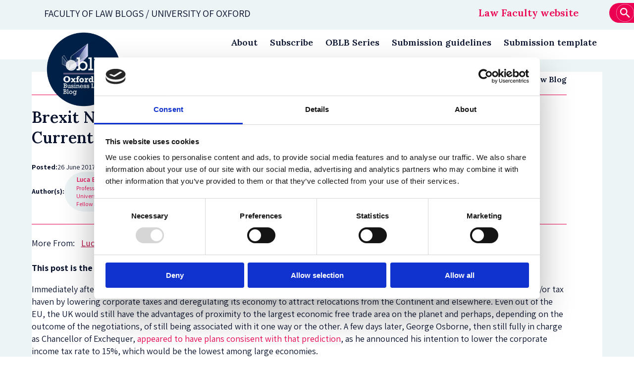

--- FILE ---
content_type: text/html; charset=UTF-8
request_url: https://blogs.law.ox.ac.uk/business-law-blog/blog/2017/06/brexit-negotiations-series-empty-threats-why-uk-has-currently-no
body_size: 14233
content:
<!DOCTYPE html>
<html  lang="en" dir="ltr" prefix="og: https://ogp.me/ns#">
  <head>
    <meta charset="utf-8" />
<meta name="description" content="This post is the updated version of a contribution published on the Oxford Business Law Blog on 7 July 2016.Immediately after the EU referendum, a French ..." />
<meta name="abstract" content="This post is the updated version of a contribution published on the Oxford Business Law Blog on 7 July 2016.Immediately after the EU referendum, a French ..." />
<link rel="canonical" href="https://blogs.law.ox.ac.uk/business-law-blog/blog/2017/06/brexit-negotiations-series-empty-threats-why-uk-has-currently-no" />
<meta property="og:site_name" content="Oxford Law Blogs" />
<meta property="og:url" content="https://blogs.law.ox.ac.uk/business-law-blog/blog/2017/06/brexit-negotiations-series-empty-threats-why-uk-has-currently-no" />
<meta property="og:title" content="Brexit Negotiations Series: ‘Empty Threats – Why the UK Has" />
<meta property="og:description" content="This post is the updated version of a contribution published on the Oxford Business Law Blog on 7 July 2016.Immediately after the EU referendum, a French ..." />
<meta property="og:image" content="https://blogs.law.ox.ac.uk/sites/default/files/fileTPSASt" />
<meta property="og:street_address" content="St Cross Road" />
<meta property="og:locality" content="Oxford" />
<meta property="og:postal_code" content="OX1 3UL" />
<meta property="og:country_name" content="United Kingdom" />
<meta property="og:email" content="lawfac@law.ox.ac.uk" />
<meta property="og:phone_number" content="+44 0 1865 271491" />
<meta name="twitter:card" content="summary" />
<meta name="twitter:description" content="This post is the updated version of a contribution published on the Oxford Business Law Blog on 7 July 2016.Immediately after the EU referendum, a French ..." />
<meta name="twitter:site" content="@OxfordLawFac" />
<meta name="twitter:title" content="Brexit Negotiations Series: ‘Empty Threats – Why the UK Has Currently No Chance to Become a Tax or Regulatory Haven’" />
<meta name="twitter:image" content="https://blogs.law.ox.ac.uk/sites/default/files/fileTPSASt" />
<meta name="Generator" content="Drupal 10 (https://www.drupal.org)" />
<meta name="MobileOptimized" content="width" />
<meta name="HandheldFriendly" content="true" />
<meta name="viewport" content="width=device-width, initial-scale=1.0" />
<script type="application/ld+json">{
    "@context": "https://schema.org",
    "@graph": [
        {
            "@type": "BlogPosting",
            "@id": "https://blogs.law.ox.ac.uk/business-law-blog/blog/2017/06/brexit-negotiations-series-empty-threats-why-uk-has-currently-no",
            "headline": "Brexit Negotiations Series: ‘Empty Threats – Why the UK Has Currently No Chance to Become a Tax or Regulatory Haven’",
            "name": "Brexit Negotiations Series: ‘Empty Threats – Why the UK Has Currently No Chance to Become a Tax or Regulatory Haven’",
            "datePublished": "2017-06-26",
            "isAccessibleForFree": "True",
            "dateModified": "2017-06-26",
            "author": {
                "@type": "EducationalOrganization",
                "name": "Luca Enriques"
            }
        },
        {
            "@type": "Organization",
            "additionalType": "EducationalOrganization",
            "@id": "https://blogs.law.ox.ac.uk/",
            "description": "Stay up to date with the latest expertise and research from across the Faculty.",
            "sameAs": "https://twitter.com/OxfordLawFac",
            "url": "https://blogs.law.ox.ac.uk/",
            "name": "Oxford Law Blogs",
            "telephone": "( +44) 0 1865 271491",
            "contactPoint": {
                "@type": "PostalAddress",
                "telephone": "( +44) 0 1865 271491",
                "email": "webmaster@law.ox.ac.uk",
                "url": "https://blogs.law.ox.ac.uk/"
            },
            "image": {
                "@type": "ImageObject",
                "url": "https://blogs.law.ox.ac.uk/themes/custom/olamalu_oxford_law/images/logo.png"
            }
        }
    ]
}</script>
<link rel="icon" href="/themes/custom/olamalu_oxford_law/favicon.ico" type="image/vnd.microsoft.icon" />

    <title>Brexit Negotiations Series: ‘Empty Threats – Why the UK Has Currently No Chance to Become a Tax or Regulatory Haven’ | Oxford Law Blogs</title>
    <link rel="stylesheet" media="all" href="https://blogs.law.ox.ac.uk/sites/default/files/csuite-child-theme/9/override.css" />
<link rel="stylesheet" media="all" href="/sites/default/files/css/css_vocwm8ckrDzSVs6Vq42_336g_tLXOM9YjwZ5b0Rlc6o.css?delta=1&amp;language=en&amp;theme=olamalu_oxford_law&amp;include=eJxdyEEOgCAMBdELEbr2NKTCV0jaNLEgenuNSzeTl8k-WkfKtUnxV5R_I_YKRVyCCSvLSHZtdpQkPGkXW1mC396htLIjnA3T6WtUK0PwAHwrJnM" />
<link rel="stylesheet" media="all" href="/sites/default/files/css/css_r6b1H4jAyFOI4eYHMchfh5QP8TwVazhD1q1FXHPtpZw.css?delta=2&amp;language=en&amp;theme=olamalu_oxford_law&amp;include=eJxdyEEOgCAMBdELEbr2NKTCV0jaNLEgenuNSzeTl8k-WkfKtUnxV5R_I_YKRVyCCSvLSHZtdpQkPGkXW1mC396htLIjnA3T6WtUK0PwAHwrJnM" />
<link rel="stylesheet" media="all" href="//fonts.googleapis.com/css2?family=Nunito+Sans:wght@300;400;600;700&amp;family=PT+Serif&amp;display=swap" />
<link rel="stylesheet" media="all" href="//fonts.googleapis.com/css2?family=Yeseva+One&amp;display=swap" />
<link rel="stylesheet" media="all" href="//fonts.googleapis.com/css2?family=Assistant:wght@400;600;700&amp;display=swap&quot;" />
<link rel="stylesheet" media="all" href="//fonts.googleapis.com/css2?family=Lora:wght@500;600&amp;display=swap" />

    
    <!-- Google Tag Manager -->

    <script>(function(w,d,s,l,i){w[l]=w[l]||[];w[l].push({'gtm.start':

    new Date().getTime(),event:'gtm.js'});var f=d.getElementsByTagName(s)[0],

    j=d.createElement(s),dl=l!='dataLayer'?'&l='+l:'';j.async=true;j.src=

    'https://www.googletagmanager.com/gtm.js?id='+i+dl;f.parentNode.insertBefore(j,f);

    })(window,document,'script','dataLayer','GTM-KHH4R2TT');</script>

    <!-- End Google Tag Manager -->
  </head>
  <body class="path-node page--node-type-blog">
    <!-- Google Tag Manager (noscript) -->

    <noscript><iframe src=https://www.googletagmanager.com/ns.html?id=GTM-KHH4R2TT

    height="0" width="0" style="display:none;visibility:hidden"></iframe></noscript>

    <!-- End Google Tag Manager (noscript) -->
    <a href="#main-content" class="visually-hidden focusable skip-link">
      Skip to main content
    </a>
    
      <div class="dialog-off-canvas-main-canvas" data-off-canvas-main-canvas>
    



<div  class="layout-container">
            

  <div  class="header-top">
    <div  class="header-top__inner">
      <div  class="header-top__primary">
        <a href="/">Faculty of law blogs / UNIVERSITY OF OXFORD </a>
        <div  class="header-top__menu">
          <nav role="navigation" aria-labelledby="block-olamalu-oxford-law-mainnavigation-menu" id="block-olamalu-oxford-law-mainnavigation">
            
  <h2 class="visually-hidden" id="block-olamalu-oxford-law-mainnavigation-menu">Main navigation</h2>
  

        



<nav >
  <a href="#" type="button" id="toggle-expand" class="toggle-expand" aria-haspopup="true" aria-controls="main-nav">
    <div class="menu">
      <div class="bit-1"></div>
      <div class="bit-2"></div>
      <div class="bit-3"></div>
    </div>
  </a>
  <div id="main-nav" class="main-nav">
    


    
                          
    
<ul  class="main-menu">
            
<li  class="main-menu__item">
                <a href="https://www.law.ox.ac.uk/" class="main-menu__link">Law Faculty website</a>
          </li>
      </ul>
  
  </div>
</nav>

  </nav>
<div  data-drupal-selector="search-api-page-block-form-solr-page" id="block-searchapipagesearchblockform" class="block search-api-page-block-form-solr-page search-api-page-block-form search-form search-block-form container-inline">
  
    
      <form action="/business-law-blog/blog/2017/06/brexit-negotiations-series-empty-threats-why-uk-has-currently-no" method="post" id="search-api-page-block-form-solr-page" accept-charset="UTF-8">
  <div class="js-form-item form-item">
      <label for="edit-keys" class="visually-hidden form-item__label">Search</label>
        <input title="Enter the terms you wish to search for." placeholder="Search Oxford Law Blogs" data-drupal-selector="edit-keys" type="search" id="edit-keys" name="keys" value="" size="15" maxlength="128" class="form-search form-item__textfield" />
        

        </div><input autocomplete="off" data-drupal-selector="form-u9dzmyjlz-q3jhs31piillbjvh2nkeuapocn5dygzi0" type="hidden" name="form_build_id" value="form-U9dZMyJLz-q3jhS31PiillbJVH2NKeUaPOcn5dYGZi0" class="form-item__textfield" />
        
<input data-drupal-selector="edit-search-api-page-block-form-solr-page" type="hidden" name="form_id" value="search_api_page_block_form_solr_page" class="form-item__textfield" />
        
<input data-drupal-selector="edit-honeypot-time" type="hidden" name="honeypot_time" value="RiqSw0A7wi4PTNkCdVgBAiBD-F2W69vQMvr4b_cj9ns" class="form-item__textfield" />
        
<div data-drupal-selector="edit-actions" class="form-actions js-form-wrapper form-wrapper" id="edit-actions"><input class="search-form__submit button js-form-submit form-submit form-item__textfield" data-drupal-selector="edit-submit" type="submit" id="edit-submit" name="op" value="" />
            <?xml version="1.0" encoding="UTF-8" standalone="no"?>
<!-- Created with Inkscape (http://www.inkscape.org/) -->

<svg
   width="9.5652161mm"
   height="9.5648632mm"
   viewBox="0 0 9.5652161 9.5648632"
   version="1.1"
   id="svg3587"
   xmlns="http://www.w3.org/2000/svg"
   xmlns:svg="http://www.w3.org/2000/svg">
  <defs
     id="defs3584" />
  <g
     id="layer1"
     transform="translate(-72.710496,-133.81756)">
    <g
       id="g3562"
       transform="matrix(0.35277777,0,0,0.35277777,-421.29815,131.00081)">
      <g
         id="g502">
        <path
           d="m 1427.266,21.543 c 0,7.383 -5.989,13.367 -13.371,13.367 -7.383,0 -13.368,-5.984 -13.368,-13.367 0,-7.383 5.985,-13.371 13.368,-13.371 7.382,0 13.371,5.988 13.371,13.371 z"
           style="fill:#ff005b;fill-opacity:1;fill-rule:nonzero;stroke:#ffffff;stroke-width:0.375;stroke-linecap:round;stroke-linejoin:miter;stroke-miterlimit:4;stroke-dasharray:none;stroke-opacity:1"
           id="path504" class="main-color" />
      </g>
      <path
         d="m 1416.953,23.363 h -0.676 l -0.242,-0.23 c 0.84,-0.977 1.348,-2.246 1.348,-3.629 0,-3.078 -2.496,-5.574 -5.574,-5.574 -3.082,0 -5.575,2.496 -5.575,5.574 0,3.078 2.493,5.574 5.575,5.574 1.379,0 2.648,-0.504 3.625,-1.344 l 0.234,0.239 v 0.679 l 4.285,4.278 1.281,-1.278 z m -5.144,0 c -2.137,0 -3.86,-1.722 -3.86,-3.859 0,-2.133 1.723,-3.859 3.86,-3.859 2.132,0 3.859,1.726 3.859,3.859 0,2.137 -1.727,3.859 -3.859,3.859 z"
         style="fill:#ffffff;fill-opacity:1;fill-rule:nonzero;stroke:none"
         id="path506" />
    </g>
  </g>
</svg>

        
</div>
<div class="url-textfield js-form-wrapper form-wrapper" style="display: none !important;"><div class="js-form-item form-item">
      <label for="edit-url" class="form-item__label">Leave this field blank</label>
        <input autocomplete="off" data-drupal-selector="edit-url" type="text" id="edit-url" name="url" value="" size="20" maxlength="128" class="form-text form-item__textfield" />
            <svg
   width="6.9362979mm"
   height="6.9366508mm"
   viewBox="0 0 6.9362979 6.9366508"
   version="1.1"
   id="svg3197"
   xmlns="http://www.w3.org/2000/svg"
   xmlns:svg="http://www.w3.org/2000/svg">
  <defs
     id="defs3194" />
  <g
     id="layer1"
     transform="translate(-12.918059,-139.22823)">
    <g
       id="g3172"
       transform="matrix(0.35277777,0,0,0.35277777,-108.24912,-157.54079)">
      <path
         d="m 362.992,851.066 c 0,5.352 -4.34,9.696 -9.695,9.696 -5.356,0 -9.695,-4.344 -9.695,-9.696 0,-5.355 4.339,-9.695 9.695,-9.695 5.355,0 9.695,4.34 9.695,9.695 z"
         style="fill:#ff005b;fill-opacity:1;fill-rule:nonzero;stroke:#ffffff;stroke-width:0.271947;stroke-linecap:round;stroke-linejoin:miter;stroke-miterlimit:4;stroke-dasharray:none;stroke-opacity:1"
         id="path1684" class="main-color" />
      <path
         d="m 348.727,854.246 h 1.265 l 0.664,-1.875 h 2.957 l 0.66,1.875 h 1.266 l -2.75,-7.328 h -1.309 z m 2.312,-2.937 1.063,-3.032 h 0.062 l 1.063,3.032 z"
         style="fill:#ffffff;fill-opacity:1;fill-rule:nonzero;stroke:none"
         id="path1686" />
      <path
         d="m 356.02,844.824 h 1.25 v 12.48 h -1.25 z"
         style="fill:#ffffff;fill-opacity:1;fill-rule:nonzero;stroke:none"
         id="path1688" />
    </g>
  </g>
</svg>
    
        

        </div></div>

</form>

  </div>

        </div>
      </div>
    </div>
  </div>
<header  class="header">
  <div  class="header__inner">
    <div  class="header__primary">
              <div  class="header__branding-flex">
                        <div class="blog-logo">
            <div class="child-site-logo logo">
              <a href="https://blogs.law.ox.ac.uk/oblb">
                                  <img src="/sites/default/files/fileTPSASt"  alt="Oxford Business Law Blog"/>
                              </a>
            </div>
          </div>
              

  <nav role='navigation' aria-labelledby='system-breadcrumb'>
    <h2  class="visually-hidden" id='system-breadcrumb'>Breadcrumb</h2>
    <ol  class="breadcrumb">
          <li  class="breadcrumb__item">
                  <a  class="breadcrumb__link" href="/">Home</a>
              </li>
          <li  class="breadcrumb__item">
                  <a  class="breadcrumb__link" href="/oblb">Oxford Business Law Blog</a>
              </li>
          <li  class="breadcrumb__item">
                  ...
              </li>
        </ol>
  </nav>

      </div>
      <div  class="header__menu">
                              <a href="#" type="button" id="childsite-toggle-expand" class="childsite-toggle-expand" aria-haspopup="true" aria-controls="main-nav">
              Menu
              <div class="svg">
                <svg clip-rule="evenodd" fill-rule="evenodd" stroke-linejoin="round" stroke-miterlimit="2" viewBox="0 0 24 24" xmlns="http://www.w3.org/2000/svg"><path d="m16.843 10.211c.108-.141.157-.3.157-.456 0-.389-.306-.755-.749-.755h-8.501c-.445 0-.75.367-.75.755 0 .157.05.316.159.457 1.203 1.554 3.252 4.199 4.258 5.498.142.184.36.29.592.29.23 0 .449-.107.591-.291 1.002-1.299 3.044-3.945 4.243-5.498z"/></svg>
              </div>
            </a>
            <div class="child-site-menu">
              


    
                          
    
<ul  class="menu">
            
<li  class="menu__item">
                <a href="/oblb/9/about" class="menu__link" data-drupal-link-system-path="node/39855">About</a>
          </li>
          
<li  class="menu__item">
                <a href="https://law.us12.list-manage.com/subscribe?u=9c2b54fd5389f9071ba58fd27&amp;id=8cf114afd3" title="Click here to subscribe to the OBLB newsletter" class="menu__link">Subscribe</a>
          </li>
          
<li  class="menu__item">
                <a href="/oblb/9/oblb-series" class="menu__link" data-drupal-link-system-path="node/20577">OBLB Series</a>
          </li>
          
<li  class="menu__item">
                <a href="/oblb/9/submission-guidelines" class="menu__link" data-drupal-link-system-path="node/20563">Submission guidelines</a>
          </li>
          
<li  class="menu__item">
                <a href="https://blogs.law.ox.ac.uk/sites/default/files/2025-09/OBLB%20Submission%20Template%20v.%2011.09.2025.docx" class="menu__link">Submission template</a>
          </li>
      </ul>
  

            </div>

                        </div>
    </div>
  </div>
</header>

            
    
    
    
    <div  class="main">
    <a id="main-content" tabindex="-1"></a>        <main role="main"  class="main-content">
            <div>
    <div data-drupal-messages-fallback class="hidden"></div><article data-history-node-id="44776" class="node-type--blog full clearfix">

    

  
  

    


    <div class="content">

        <div
      class="vsc-component-layout vsc-component-layout--main-content-padding vsc-component-layout--main-content-background-white">

            <div class="vsc-component-layout__main-content">
        <div class="width-container--narrow">

                    <div class="blog-header-region">
            <div class="blog-header-region__back-cta">
              <a href="https://blogs.law.ox.ac.uk/oblb" class="oxlaw-icon-cta oxlaw-icon-cta--heading">
                <div class="oxlaw-icon-cta__icon">
                  <img src="/themes/custom/olamalu_oxford_law/images/back-arrow.svg"/>
                </div>
                <span class="oxlaw-icon-cta__text">Back to Oxford Business Law Blog</span>
              </a>
            </div>

            <h1><span>Brexit Negotiations Series: ‘Empty Threats – Why the UK Has Currently No Chance to Become a Tax or Regulatory Haven’</span>
</h1>
            

                        <div class="blog-info-wrapper">

              <div class="blog-date-read-container">
                                <div class="blog-poster blog-info-wrapper__item">
                  <p>Posted:</p>
                  
            <div class="field field--name-field-posted field--type-datetime field--label-hidden field--item"><time datetime="2017-06-26T12:00:00Z">26 June 2017</time>
</div>
      
                </div>

                                <div class="blog-read-time blog-info-wrapper__item">
                  <p>Time to read:</p>
                  <div class="field field--time">
                    5 Minutes
                  </div>
                </div>
              </div>

                                            <div class="blog-authors blog-info-wrapper__item">
                  <p>Author(s):</p>
                  
      <div class="field field--name-field-external-authors field--type-entity-reference field--label-hidden field--items">
              <div class="field--item">


    <div data-history-node-id="40074" class="node-type--external-author default clearfix" id="paragraph--">
        
<article  data-history-node-id="40074" class="person_teaser node-type--external-author default clearfix">
            <a href="https://law.ox.ac.uk/node/32886"  class="person_teaser__wrapper">
                                <div  class="person_teaser__content person_teaser__content--full-width">
                    <div  class="person_teaser__content-text">
                <div  class="person_teaser__title">
                          <span>Luca Enriques</span>

                  </div>
                <div  class="person_teaser__job-text">
                          
            <div class="field field--name-field-job-title field--type-string field--label-hidden field--item">Professor of Business Law at Bocconi University and IECL Visiting Research Fellow at the University of Oxford</div>
      
                                      </div>
            </div>
            <div  class="person_teaser__right-arrow">
                <svg
                width="9.5648632mm"
                height="9.5648632mm"
                viewBox="0 0 9.5648632 9.5648632"
                version="1.1"
                id="svg2512"
                xmlns="http://www.w3.org/2000/svg"
                xmlns:svg="http://www.w3.org/2000/svg">
                <defs
                    id="defs2509" />
                <g
                    id="layer1"
                    transform="translate(-82.839607,-120.84435)">
                    <g
                    id="g2487"
                    transform="matrix(0.35277777,0,0,0.35277777,-102.66241,-4.4124004)">
                    <g
                        id="g1034">
                        <path
                        d="m 552.758,368.613 c 0,7.387 -5.988,13.371 -13.371,13.371 -7.383,0 -13.367,-5.984 -13.367,-13.371 0,-7.383 5.984,-13.367 13.367,-13.367 7.383,0 13.371,5.984 13.371,13.367 z"
                        style="fill:#ff005b;fill-opacity:1;fill-rule:nonzero;stroke:#ffffff;stroke-width:0.375;stroke-linecap:round;stroke-linejoin:miter;stroke-miterlimit:4;stroke-dasharray:none;stroke-opacity:1"
                        id="path1036" />
                    </g>
                    <path
                        d="m 545.488,363.492 -8.468,-0.258 c -0.204,-0.004 -0.372,0.164 -0.375,0.356 -0.004,0.187 0.16,0.367 0.351,0.375 l 7.625,0.234 -9.5,9.5 c -0.141,0.141 -0.141,0.371 0,0.512 0.145,0.141 0.375,0.141 0.516,0 l 9.5,-9.5 0.23,7.625 c 0.008,0.191 0.188,0.359 0.379,0.355 0.192,-0.007 0.352,-0.164 0.352,-0.379 l -0.254,-8.468 c -0.024,-0.219 -0.196,-0.34 -0.356,-0.352 z"
                        style="fill:#ffffff;fill-opacity:1;fill-rule:nonzero;stroke:none"
                        id="path1038" />
                    </g>
                </g>
                </svg>
            </div>
        </div>
            </a>
    </article>
  
    </div>
</div>
          </div>
  
                </div>
              

            </div>
          </div> 
                                <div class="authors-link">
              <p>More From:</p>
                              <a class="author-link" href="/oblb?author=Luca Enriques">
                  <div class="field--item">Luca Enriques</div>
                </a>
                          </div>
          


                    


            <div class="field field--name-body field--type-text-with-summary field--label-hidden text-long"><p><strong>This post is the updated version of a </strong><a href="https://www.law.ox.ac.uk/business-law-blog/blog/2016/07/why-uk-has-currently-little-chance-become-successful-tax-or" target="_blank"><strong>contribution published on the Oxford Business Law Blog on 7 July 2016</strong></a><strong>.</strong></p><p>Immediately after the EU referendum, a French <a href="http://www.lemonde.fr/idees/article/2016/06/25/londres-futur-paradis-fiscal-de-l-europe_4958090_3232.html" target="_blank">commentator</a> predicted that, after Brexit, the UK would likely become a regulatory and/or tax haven by lowering corporate taxes and deregulating its economy to attract relocations from the Continent and elsewhere. Even out of the EU, the UK would still have the advantages of proximity to the largest economic free trade area on the planet and perhaps, depending on the outcome of the negotiations, of still being associated with it one way or the other. A few days later, George Osborne, then still fully in charge as Chancellor of Exchequer, <a href="https://www.ft.com/content/d5aedda0-412e-11e6-9b66-0712b3873ae1" target="_blank">appeared to have plans consisent with that prediction</a>, as he announced his intention to lower the corporate income tax rate to 15%, which would be the lowest among large economies.</p><figure class="align-right">  <img alt data-entity-type="file" src="/sites/default/files/negotiating_brexit_1843.jpg"></figure><p>Following his replacement with Philip Hammond a few days later in Theresa May’s cabinet, that plan was apparently abandoned. But some six month later, in her <a href="http://www.telegraph.co.uk/news/2017/01/17/theresa-mays-brexit-speech-full/" target="_blank">Lancaster House speech</a>, Theresa May explicitly used the tax/regulatory haven option as a counter-threat to those ‘voices calling for a punitive deal that punishes Britain and discourages other countries from taking the same path’. In her own words, ‘Britain would not – indeed [it] could not – accept such an approach’, famously adding that ‘no deal for Britain is better than a bad deal for Britain’, and then stating: ‘Because we would still be able to trade with Europe. We would be free to strike trade deals across the world. <em>And we would have the freedom to set the competitive tax rates and embrace the policies that would attract the world’s best companies and biggest investors to Britain. And – if we were excluded from accessing the Single Market – we would be free to change the basis of Britain’s economic model’</em>.<a href="#_ftn1" name="_ftnref1" title>[1]</a></p><p>The <a href="https://www.ft.com/content/3501446a-de36-11e6-86ac-f253db7791c6" target="_blank">Financial Times</a> was quick to dismiss Theresa May’s ‘Plan B’ (turning the UK into a ‘Singapore of the west’) as an ‘empty’ threat that would never be executed upon, given its inconsistency with May’s far from neo-liberal political philosophy. As I write, the political days of Theresa May as UK Prime Minister appear to be numbered, so one may wonder: would that Plan B become more credible under a new Prime Minister with less of a distaste for pro-business policies, such as, for instance, <a href="https://www.theguardian.com/commentisfree/2016/mar/24/boris-johnson-hope-tories-britain" target="_blank">Boris Johnson</a>? The simple answer is ‘no’, and not because a Boris Johnson Cabinet would necessarily be unlikely to execute on it, but because, even if it did, Plan B would be unlikely to harm the EU and its Member States.</p><p>In the present political environment, the UK is in fact highly unlikely to attract any significant number of foreign businesses.<a href="#_ftn3" name="_ftnref3" title>[2]</a> Relocating is costly. If a UK location is no longer cost-effective down the road, for instance because the relevant policies are changed, a second relocation will be needed, adding to the cost of the prior one. Hence, businesses will bear the costs of moving to the UK only if they can be persuaded that the new attractive tax and legal environment is there to stay. The problem is that the UK is not currently in a position to credibly commit to such a stable business-friendly environment.</p><p>Jurisdictions attracting foreign business with favourable tax or legal treatment (think of Luxembourg or Delaware) tend to have relatively small economies, where the revenues for the State from the economic activity generated by the favourable tax or regulatory regimes are a significant portion of the total. That makes the State’s commitment credible, because the harm to public finances from reneging on the promise to maintain the favourable <em>status quo</em> would be huge and, as a consequence, the political system can be expected not to meddle with the existing arrangements.<a href="#_ftn4" name="_ftnref4" title>[3]</a></p><p>A large economy like the UK’s is thus at a disadvantage from this point of view. Yet, countervailing factors may still allow a large country to attract a disproportionate amount of economic or financial activity within its borders. After all, the City of London has attracted financial activities from all over the world for decades despite the large size of the UK’s economy. That is not to say that the UK won the competition in financial services via regulatory or tax dumping. It means, rather, that the UK was eventually able to credibly commit to preserving the quality of its regulatory and tax environment over the long run.</p><p>How did it do it? There are, of course, many explanations. But arguably, in the past decades, the appeal of the City as a financial centre owed much to the high quality, stability, and trustworthiness of UK institutions. A long tradition of parliamentary democracy, the rule of law, independent courts, stable governments, free and inquisitive media, a strong legal profession and, relatively speaking, a predictable, largely moderate electorate that could be expected not to be willing to renounce the advantages of hosting a highly profitable financial centre all played an essential part in the City’s success.</p><p>The context is now different. First came the diffused, and (arguably) justified, anger against bankers following the financial crisis. While UK policymakers were arguably no harsher than others in reshaping financial regulation, there can be no presumption that a pro-business and/or pro-financial institutions agenda would not be severely punished at the next general election. Then, and relatedly, the EU referendum has given a severe blow to the UK’s political institutions’ credibility. To an external observer, the very decision to ask such a complicated (and open-ended) question to the electorate via a simple majority vote looks <a href="https://www.project-syndicate.org/commentary/brexit-democratic-failure-for-uk-by-kenneth-rogoff-2016-06" target="_blank">reckless</a>.&nbsp;The quality of the EU Referendum campaign debate and coverage was surprisingly dismal, while the low instincts and fleeting emotions of the <a href="http://www.economist.com/news/leaders/21701478-triumph-brexit-campaign-warning-liberal-international-order-politics?frsc=dg%7Cc" target="_blank">enraged majority</a> in favour of Leave entail a degree of unpredictability in British politics that was hitherto unacknow­ledged.<a href="#_ftnref6" name="_ftn6" style="background-color: rgb(255, 255, 255); font-size: 13.008px;" title>[4]</a>&nbsp;Furthermore, the cluelessness of politicians about what to do after the unexpected outcome, and, more generally, the <a href="http://www.ft.com/cms/s/0/1e4bc772-3f71-11e6-9f2c-36b487ebd80a.html#axzz4DQzfUamu" target="_blank">messy state of post-referendum national politics</a>, added a final touch of amateurism to an already grim picture. But when things appeared to be back on track under the proclaimed strong and stable leadership of Theresa May, there came, first, the puzzling refusal to obtain the Parliament’s approval before triggering Article 50, which added a touch of surrealism to the framework of a constitutional order in which the only certainty is its Parliament’s sovereignty, and required the pronouncement of the UK Supreme Court.<a href="#_ftn7" name="_ftnref7" title>[5]</a> And then, just after Parliament had authorized Brexit in 130 words, a snap election called to strengthen the UK Government’s position in the Brexit negotiations produced a hung Parliament and the surge in popularity of an old-style Marxist.</p><p>In short, the post-EU referendum uncertainty relates not only to the future of UK/EU relationships, but also to the stability and trustworthiness of British political institutions. That uncertainty may not be enough to erode the competitive advantages for firms that are already established in the UK (for them, relocating elsewhere will be a certain cost to be compared to the uncertain ones of remaining where they are), but makes any attempt to attract new businesses or to rebrand the UK as a tax or regulatory haven at the border of the EU extremely unlikely to succeed.</p><p>To conclude, EU negotiators should be unimpressed if ever their UK counterparts threaten to turn the UK into a tax and/or regulatory haven: even if the UK really went down that road, in the post-EU referendum political environment it would attract very little business.&nbsp;</p><p><a href="https://www.law.ox.ac.uk/people/luca-enriques" target="_blank"><em>Luca Enriques</em></a><em> is the Allen &amp; Overy Professor of Corporate Law at the University of Oxford, Faculty of Law.</em></p><p><strong>This post is part of the ‘Brexit Negotiations Series’.</strong></p><div>&nbsp;<hr align="left" size="1" width="33%"><div id="ftn1"><p><a href="#_ftnref1" name="_ftn1" title>[1]</a>&nbsp;Emphasis added. There is no trace of such a threat in the White Paper on Brexit. See Department for Exiting the European Union, <a href="https://www.gov.uk/government/publications/the-united-kingdoms-exit-from-and-new-partnership-with-the-european-union-white-paper" target="_blank">‘The United Kingdom’s exit from and new partnership with the European Union’</a> (2017).</p></div><div id="ftn3"><p><a href="#_ftnref3" name="_ftn3" title>[2]</a> Depending on the magnitude of the dumping, however, it may succeed in retaining existing UK-based businesses, which is not, of course, what the threat is about.</p></div><div id="ftn4"><p><a href="#_ftnref4" name="_ftn4" title>[3]</a> See, eg, Roberta Romano, ‘Law As a Product: Some Pieces of the Incorporation Puzzle’ (1985) 1 J Law Econ Organ 231-35.</p></div><div id="ftn6"><p><a href="#_ftnref6" name="_ftn6" title>[4]</a> It is of no relief that voters are not acting more rationally elsewhere. Even leaving aside the recent important exceptions of core EU countries such as France and the Netherlands, the point here is whether one could trust voters to act more rationally in the UK than elsewhere.</p></div><div id="ftn7"><p><a href="#_ftnref7" name="_ftn7" title>[5]</a> <em>R (Miller) v Secretary of State for Exiting the European Union</em> [2017] UKSC 5.</p></div></div></div>
      



                    <div class="node-content-paragraphs">
            
          </div>



                    
                    
                    <div class="blog-information-section">
            
                                            <div class="blog-tagging">

                                      <div class="blog-tagging__item">
                      <p>OBLB categories:</p>
                                              <a href="/oblb?field_blog_categories_target_id=2379">
                          <div class="field--item">Brexit</div>
                        </a>
                                          </div>
                                                        <div class="blog-tagging__item">
                      <p>OBLB types:</p>
                                              <a href="/oblb?field_blog_types_target_id=1665">
                          <div class="field--item">Opinion</div>
                        </a>
                                          </div>
                                                        <div class="blog-tagging__item">
                      <p>OBLB keywords:</p>
                                              <a href="/oblb?field_blog_keywords_target_id_1=3802">
                          <div class="field--item">Brexit Negotiations Series</div>
                        </a>
                                              <a href="/oblb?field_blog_keywords_target_id_1=2489">
                          <div class="field--item">Brexit negotiations</div>
                        </a>
                                              <a href="/oblb?field_blog_keywords_target_id_1=1761">
                          <div class="field--item">Brexit</div>
                        </a>
                                              <a href="/oblb?field_blog_keywords_target_id_1=2441">
                          <div class="field--item">Tax haven</div>
                        </a>
                                              <a href="/oblb?field_blog_keywords_target_id_1=2442">
                          <div class="field--item">Regulatory haven</div>
                        </a>
                                              <a href="/oblb?field_blog_keywords_target_id_1=1958">
                          <div class="field--item">UK</div>
                        </a>
                                          </div>
                                    
                </div>
                          
            <div class="blog-sharing">
              <p>Share:</p>
              <div class="blog-sharing__social-items">
                <div class="social">
                  <a href="https://twitter.com/intent/tweet?url=http://blogs.law.ox.ac.uk/business-law-blog/blog/2017/06/brexit-negotiations-series-empty-threats-why-uk-has-currently-no" target="_blank">
                    <svg width="24" height="24" viewBox="0 0 1200 1227" fill="none" xmlns="http://www.w3.org/2000/svg">
                      <path
                        d="M714.163 519.284L1160.89 0H1055.03L667.137 450.887L357.328 0H0L468.492 681.821L0 1226.37H105.866L515.491 750.218L842.672 1226.37H1200L714.137 519.284H714.163ZM569.165 687.828L521.697 619.934L144.011 79.6944H306.615L611.412 515.685L658.88 583.579L1055.08 1150.3H892.476L569.165 687.854V687.828Z"
                        fill="white"></path>
                    </svg>
                  </a>
                </div>
                <div class="social">
                  <a href="https://www.facebook.com/sharer.php?u=http://blogs.law.ox.ac.uk/business-law-blog/blog/2017/06/brexit-negotiations-series-empty-threats-why-uk-has-currently-no" target="_blank">
                    <svg xmlns="http://www.w3.org/2000/svg" width="24" height="24" viewBox="0 0 24 24">
                      <path
                        d="M9 8h-3v4h3v12h5v-12h3.642l.358-4h-4v-1.667c0-.955.192-1.333 1.115-1.333h2.885v-5h-3.808c-3.596 0-5.192 1.583-5.192 4.615v3.385z"/>
                    </svg>
                  </a>
                </div>
                <div class="social">
                  <a href="https://www.linkedin.com/sharing/share-offsite/?url=http://blogs.law.ox.ac.uk/business-law-blog/blog/2017/06/brexit-negotiations-series-empty-threats-why-uk-has-currently-no" target="_blank">
                    <svg xmlns="http://www.w3.org/2000/svg" width="24" height="24" viewBox="0 0 24 24">
                      <path
                        d="M4.98 3.5c0 1.381-1.11 2.5-2.48 2.5s-2.48-1.119-2.48-2.5c0-1.38 1.11-2.5 2.48-2.5s2.48 1.12 2.48 2.5zm.02 4.5h-5v16h5v-16zm7.982 0h-4.968v16h4.969v-8.399c0-4.67 6.029-5.052 6.029 0v8.399h4.988v-10.131c0-7.88-8.922-7.593-11.018-3.714v-2.155z"/>
                    </svg>
                  </a>
                </div>
                <div class="social">
                  <a href="mailto:?subject=Brexit Negotiations Series: ‘Empty Threats – Why the UK Has Currently No Chance to Become a Tax or Regulatory Haven’&amp;body=http://blogs.law.ox.ac.uk/business-law-blog/blog/2017/06/brexit-negotiations-series-empty-threats-why-uk-has-currently-no">
                    <svg xmlns="http://www.w3.org/2000/svg" width="24" height="24" viewBox="0 0 24 24">
                      <path
                        d="M0 3v18h24v-18h-24zm21.518 2l-9.518 7.713-9.518-7.713h19.036zm-19.518 14v-11.817l10 8.104 10-8.104v11.817h-20z"/>
                    </svg>
                  </a>
                </div>
                <div class="social">
                  <a href="https://bsky.app/intent/compose?text=Brexit Negotiations Series: ‘Empty Threats – Why the UK Has Currently No Chance to Become a Tax or Regulatory Haven’%20http://blogs.law.ox.ac.uk/business-law-blog/blog/2017/06/brexit-negotiations-series-empty-threats-why-uk-has-currently-no">
                    <svg width="24" height="24" viewBox="0 0 24 24" fill="none" xmlns="http://www.w3.org/2000/svg">
                      <path
                        d="M5.20232 3.41355C7.95382 5.46634 10.9135 9.62872 12.0001 11.8624C13.0868 9.62883 16.0462 5.46634 18.7978 3.41355C20.7832 1.93232 24 0.786217 24 4.43317C24 5.16152 23.5798 10.5516 23.3333 11.4267C22.4767 14.4691 19.355 15.245 16.5782 14.7754C21.432 15.5964 22.6667 18.3156 20.0002 21.0349C14.9357 26.1994 12.7211 19.7391 12.1534 18.0838C12.0494 17.7803 12.0008 17.6383 12 17.7591C11.9992 17.6383 11.9506 17.7803 11.8466 18.0838C11.2791 19.7391 9.06458 26.1995 3.99986 21.0349C1.33323 18.3156 2.56795 15.5962 7.42178 14.7754C4.64493 15.245 1.5232 14.4691 0.666655 11.4267C0.420197 10.5515 0 5.16143 0 4.43317C0 0.786217 3.21704 1.93232 5.20232 3.41355Z"
                        fill="#ffffff"/>
                    </svg>
                  </a>
                </div>
                <div class="social">
                  <a href="https://www.threads.com/intent/post?text=Brexit Negotiations Series: ‘Empty Threats – Why the UK Has Currently No Chance to Become a Tax or Regulatory Haven’%20http://blogs.law.ox.ac.uk/business-law-blog/blog/2017/06/brexit-negotiations-series-empty-threats-why-uk-has-currently-no">
                    <svg xmlns="http://www.w3.org/2000/svg" width="24" height="24" fill="currentColor"
                         viewBox="0 0 24 24">
                      <path
                        d="M9.482 9.024c-.405-.27-1.749-1.203-1.749-1.203 1.134-1.622 2.63-2.253 4.698-2.253 1.463 0 2.705.491 3.591 1.422.887.932 1.392 2.264 1.508 3.966.738.311 1.358.726 1.358.726 1.664 1.118 2.579 2.79 2.579 4.706 0 4.074-3.339 7.613-9.384 7.613C6.891 24 1.5 20.981 1.5 11.991 1.5 3.051 6.723 0 12.066 0c2.467 0 8.257.365 10.5 7.554l-2.04.53C18.774 2.961 15.245 2.145 12.009 2.145c-5.348 0-8.373 3.257-8.373 10.185 0 6.215 3.381 9.515 8.445 9.515 4.166 0 7.271-2.165 7.271-5.334 0-2.157-1.812-3.191-1.905-3.191-.354 1.851-1.302 4.965-5.466 4.965-2.427 0-4.52-1.677-4.52-3.873 0-3.135 2.976-4.271 5.325-4.271.879 0 1.941.06 2.495.171 0-.956-.81-2.592-2.85-2.592-1.875 0-2.349.608-2.95 1.302z"/>
                    </svg>
                  </a>
                </div>
              </div>
            </div>
          </div>

        </div>
      </div> 
      
              <div class="vsc-component-layout__sidebar-2">

                                          <!-- DEBUG: childsite variable is defined -->
                          <!-- DEBUG: childsite_blog_sidebar is defined -->
                              <!-- DEBUG: childsite_blog_sidebar is empty -->
                                    
                                <div class="vsc-component-layout__sidebar-item">
              <div class="oxlaw-related-blogs">
                                  <h3 class="oxlaw-related-blogs__title h3">You may also be interested in:</h3>
                  <div class="views-element-container"><div class="blog--view related-blogs js-view-dom-id-99c06e09c5a87ac16bd8e7a18fd77b8fca15a7a3a1e031dcf16f08fb88dbd027">
  
  
  

  
  
  

      <div class="views-row">


          





<div  data-history-node-id="44790" class="oxlaw-card-text oxlaw-card-text--box-shadow"  style="--oxlaw-card-text-primary-colour: #1e2b3c;" >
  <a class="oxlaw-card-text__inner" href="/business-law-blog/blog/2017/06/brexit-negotiations-series-implications-brexit-private-equity-and">
    <div class="oxlaw-card-text__section-top">

      <div class="oxlaw-card-text__text-content">
        <p class="oxlaw-card-text__date"><time datetime="2017-06-19T12:00:00Z">19 June 2017</time>
</p>

        <h2 class="oxlaw-card-text__title h2"><span>Brexit Negotiations Series: ‘Implications of Brexit For Private Equity and Private Equity-Backed Firms’</span>
</h2>
      </div>
    </div>

        <div class="oxlaw-card-text__section-bottom">
        <p class="oxlaw-card-text__author">
          by: Mark Soundy
        </p>
    </div>
      </a>
</div>

</div>
    <div class="views-row">


          





<div  data-history-node-id="44791" class="oxlaw-card-text oxlaw-card-text--box-shadow"  style="--oxlaw-card-text-primary-colour: #1e2b3c;" >
  <a class="oxlaw-card-text__inner" href="/business-law-blog/blog/2017/06/brexit-negotiations-series-brexit-and-corporate-governance-economics">
    <div class="oxlaw-card-text__section-top">

      <div class="oxlaw-card-text__text-content">
        <p class="oxlaw-card-text__date"><time datetime="2017-06-19T12:00:00Z">19 June 2017</time>
</p>

        <h2 class="oxlaw-card-text__title h2"><span>Brexit Negotiations Series: &#039;Brexit and Corporate Governance - An Economics Perspective&#039;</span>
</h2>
      </div>
    </div>

        <div class="oxlaw-card-text__section-bottom">
        <p class="oxlaw-card-text__author">
          by: Colin Mayer
        </p>
    </div>
      </a>
</div>

</div>

    

  
  

  
  
</div>
</div>

                              </div>
            </div>
                   </div>           </div> 

        <div class="content-footer-section">

                          
                    <div class="sponsors sponsors--large-logos">
          <div class="sponsors-wrapper">
            
<h2 class="paragraph-title  ">
    With the support of
</h2>

            
            <div class="sponsor-image-container">
                              <div class="sponsor-image">
                  <div>
  
  
            <div class="field field--name-field-media-image field--type-image field--label-hidden field--item">  

  
<img
   loading="lazy" srcset="/sites/default/files/styles/vits_content_image_scale_equally_small_1x/public/2023-02/citadel_and_citadel_sec_logo_294c.png?itok=PO-akrUc 440w, /sites/default/files/styles/vits_content_image_scale_equally_small_2x/public/2023-02/citadel_and_citadel_sec_logo_294c.png?itok=U9ccl02s 880w, /sites/default/files/styles/vits_content_image_scale_equally_medium_1x/public/2023-02/citadel_and_citadel_sec_logo_294c.png?itok=9lVa-h9v 1080w" sizes="(min-width:440px) 500px, 352px" width="440" height="36" class="image"
      srcset="/sites/default/files/styles/vits_content_image_scale_equally_small_1x/public/2023-02/citadel_and_citadel_sec_logo_294c.png?itok=PO-akrUc 440w, /sites/default/files/styles/vits_content_image_scale_equally_small_2x/public/2023-02/citadel_and_citadel_sec_logo_294c.png?itok=U9ccl02s 880w, /sites/default/files/styles/vits_content_image_scale_equally_medium_1x/public/2023-02/citadel_and_citadel_sec_logo_294c.png?itok=9lVa-h9v 1080w"
        sizes="(min-width:440px) 500px, 352px"
    src="/sites/default/files/styles/vits_content_image_scale_equally_small_1x/public/2023-02/citadel_and_citadel_sec_logo_294c.png?itok=PO-akrUc"
      loading="lazy"
/>

</div>
      
</div>

                </div>
                          </div>
          </div>
        </div>
          </div> 
  </div> 


    
  
  

</article>

  </div>

      </main>
  </div>
            <footer class="footer">
  <div class="footer__inner">
    <div class="footer__middle-section">
      <div class="footer__menu">
        <h3 class="footer__menu--title">
          Our blogs are written by individual contributors and so consist of individual opinions and viewpoints which are not necessarily the views of either the Faculty of Law or of the University of Oxford.
        </h3>
      </div>
      <div class="footer__address-block">
        <h3 class="footer__address-block--title">Contact us</h3>
        <div class="footer__address-block--address">
          <p>The Faculty of Law, University of Oxford,</p>
          <p>St Cross Building,</p>
          <p>St Cross Road, Oxford OX1 3UL</p>
          <p></p>
          <p>Enquiries: See contact emails</p>
        </div>
      </div>
    </div>
    <div class="footer__bottom-section">
      


    
                          
    
<ul  class="menu">
            
<li  class="menu__item">
                <a href="/privacy-policy" class="menu__link" data-drupal-link-system-path="node/39915">Privacy Policy</a>
          </li>
          
<li  class="menu__item">
                <a href="/accessibility-statement" class="menu__link" data-drupal-link-system-path="node/39919">Accessibility Statement</a>
          </li>
          
<li  class="menu__item">
                <a href="/cookie-statement" class="menu__link" data-drupal-link-system-path="node/39920">Cookie Statement</a>
          </li>
          
<li  class="menu__item">
                <a href="/contact-us" class="menu__link" data-drupal-link-system-path="node/39921">Contact Us</a>
          </li>
          
<li  class="menu__item">
                <a href="https://compliance.admin.ox.ac.uk/data-protection-policy" class="menu__link">Data Protection</a>
          </li>
          
<li  class="menu__item">
                <a href="https://www.ox.ac.uk" class="menu__link">University of Oxford</a>
          </li>
          
<li  class="menu__item">
                <a href="/user/login" class="menu__link" data-drupal-link-system-path="user/login">Non-Oxford login</a>
          </li>
          
<li  class="menu__item">
                <a href="/saml_login?destination=" class="menu__link" data-drupal-link-query="{&quot;destination&quot;:&quot;&quot;}" data-drupal-link-system-path="saml_login">Oxford Login</a>
          </li>
          
<li  class="menu__item">
                <a href="/contact" class="menu__link" data-drupal-link-system-path="contact">Contact</a>
          </li>
      </ul>
  

          </div>
  </div>
  <div class="footer__branding">
    <div class="footer__branding--logo-wrapper">
      <img alt="Link to homepage"  src="/themes/custom/olamalu_oxford_law/images/oxford-law-blogs-logo.png" />
    </div>
  </div>
</footer>

      </div>

  </div>

    
    <script type="application/json" data-drupal-selector="drupal-settings-json">{"path":{"baseUrl":"\/","pathPrefix":"","currentPath":"node\/44776","currentPathIsAdmin":false,"isFront":false,"currentLanguage":"en"},"pluralDelimiter":"\u0003","suppressDeprecationErrors":true,"radioactivity":{"type":"default","endpoint":"https:\/\/blogs.law.ox.ac.uk\/radioactivity\/emit"},"ajaxTrustedUrl":{"form_action_p_pvdeGsVG5zNF_XLGPTvYSKCf43t8qZYSwcfZl2uzM":true},"user":{"uid":0,"permissionsHash":"b41789e05ba828fb70f91c375ae8ded5148bf57cd11aba092e39bc3531f582d1"}}</script>
<script src="/sites/default/files/js/js_kUTD5S2DtEv1PRZ2Syv0QFk7tjAT0jDCST3_ENue_Gc.js?scope=footer&amp;delta=0&amp;language=en&amp;theme=olamalu_oxford_law&amp;include=eJzLz0nMTcwpjc-vSMsvSonPSSzXT8_JT0rM0cnHlMlNzMzTzU3NKwUAVawVgQ"></script>

  </body>
</html>
